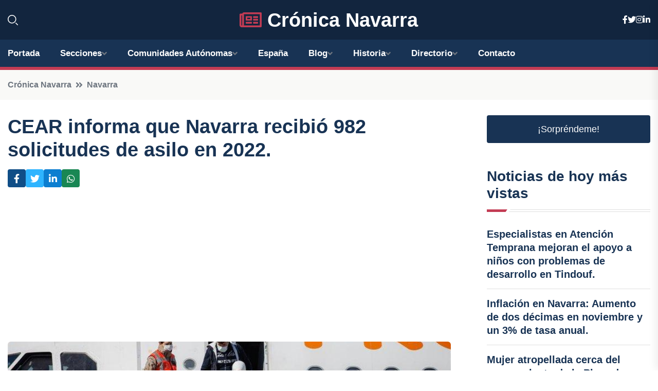

--- FILE ---
content_type: text/html; charset=UTF-8
request_url: https://cronicanavarra.es/cear-informa-que-navarra-recibio-982-solicitudes-de-asilo-en-2022
body_size: 8157
content:


 <!DOCTYPE html>
<html lang="es">
<head>
	    <title>CEAR informa que Navarra recibió 982 solicitudes de asilo en 2022.</title>
		<!--meta-->
		<meta charset="UTF-8">
		<meta name="viewport" content="width=device-width, initial-scale=1, maximum-scale=5">
		<base href="https://cronicanavarra.es/">
		        <meta  name="description" content="La Comunidad Foral de Navarra ha recibido un aumento significativo de solicitudes de asilo en 2022, con un total de 982 personas solicitando asilo, en...">
	<!--metas-->
								
<meta property="og:type" content="article">
<meta property="og:title" content="CEAR informa que Navarra recibió 982 solicitudes de asilo en 2022.">
<meta property="og:description" content="La Comunidad Foral de Navarra ha recibido un aumento significativo de solicitudes de asilo en 2022, con un total de 982 personas solicitando asilo, en...">
<meta property="og:url" content="https://cronicanavarra.es/cear-informa-que-navarra-recibio-982-solicitudes-de-asilo-en-2022">
<meta property="og:site_name" content="cronicanavarra.es">
<meta property="article:publisher" content="cronicanavarra.es">
<meta property="article:author" content="cronicanavarra.es">
<meta property="article:published_time" content="2023-04-16T12:50:01+02:00">
<meta property="article:modified_time" content="2023-04-16T12:50:01+02:00">
<meta property="og:updated_time" content="2023-04-16T12:50:01+02:00">
<meta property="og:image" content="https://cronicanavarra.es/imagen-aHR0cHM6Ly9pbWcuZXVyb3BhcHJlc3MuZXMvZm90b3dlYi9mb3Rvbm90aWNpYV8yMDIzMDQxNjEwMDU0OF8xMjAwLmpwZw,,.jpg">
<meta property="og:image:secure_url" content="https://cronicanavarra.es/imagen-aHR0cHM6Ly9pbWcuZXVyb3BhcHJlc3MuZXMvZm90b3dlYi9mb3Rvbm90aWNpYV8yMDIzMDQxNjEwMDU0OF8xMjAwLmpwZw,,.jpg">
<meta property="og:image:width" content="1200">
<meta property="og:image:height" content="800">
<meta name="twitter:card" content="summary_large_image">
<meta name="twitter:description" content="La Comunidad Foral de Navarra ha recibido un aumento significativo de solicitudes de asilo en 2022, con un total de 982 personas solicitando asilo, en...">
<meta name="twitter:title" content="CEAR informa que Navarra recibió 982 solicitudes de asilo en 2022.">
<meta name="twitter:site" content="cronicanavarra.es">
<meta name="twitter:image" content="https://cronicanavarra.es/imagen-aHR0cHM6Ly9pbWcuZXVyb3BhcHJlc3MuZXMvZm90b3dlYi9mb3Rvbm90aWNpYV8yMDIzMDQxNjEwMDU0OF8xMjAwLmpwZw,,.jpg">
<meta name="twitter:creator" content="cronicanavarra.es">

		<!--style-->

	

	<!--favicon-->
<link rel="apple-touch-icon" sizes="57x57" href="logos/faviconcronica/apple-icon-57x57.png">
<link rel="apple-touch-icon" sizes="60x60" href="logos/faviconcronica/apple-icon-60x60.png">
<link rel="apple-touch-icon" sizes="72x72" href="logos/faviconcronica/apple-icon-72x72.png">
<link rel="apple-touch-icon" sizes="76x76" href="logos/faviconcronica/apple-icon-76x76.png">
<link rel="apple-touch-icon" sizes="114x114" href="logos/faviconcronica/apple-icon-114x114.png">
<link rel="apple-touch-icon" sizes="120x120" href="logos/faviconcronica/apple-icon-120x120.png">
<link rel="apple-touch-icon" sizes="144x144" href="logos/faviconcronica/apple-icon-144x144.png">
<link rel="apple-touch-icon" sizes="152x152" href="logos/faviconcronica/apple-icon-152x152.png">
<link rel="apple-touch-icon" sizes="180x180" href="logos/faviconcronica/apple-icon-180x180.png">
<link rel="icon" type="image/png" sizes="192x192"  href="logos/faviconcronica/android-icon-192x192.png">
<link rel="icon" type="image/png" sizes="32x32" href="logos/faviconcronica/favicon-32x32.png">
<link rel="icon" type="image/png" sizes="96x96" href="logos/faviconcronica/favicon-96x96.png">
<link rel="icon" type="image/png" sizes="16x16" href="logos/faviconcronica/favicon-16x16.png">
<link rel="manifest" href="logos/faviconcronica/manifest.json">
<meta name="msapplication-TileColor" content="#ffffff">
<meta name="msapplication-TileImage" content="logos/faviconcronica/ms-icon-144x144.png">
<meta name="theme-color" content="#ffffff">


<link rel="stylesheet" href="assets/css/bootstrap.min.css">

        <link rel="stylesheet" href="assets/css/fontawesome-all.min.css">
        <link rel="stylesheet" href="assets/css/flaticon.css">
		<link rel="stylesheet" href="assets/css/default.css">
        <link rel="stylesheet" href="assets/css/style.css">
        <link rel="stylesheet" href="assets/css/responsive.css">

		<style>
			:root { --tg-primary-color: #C33C54}




svg {
  display: block;

  margin:-5px 0 -5px;
}



.adsbygoogle, .google-auto-placed{
  display: flex;
  justify-content: center;
  align-items: center;
  min-height: 380px;

}


@media(min-width: 500px) {
  .adsbygoogle, .google-auto-placed {
  display: flex;
  justify-content: center;
  align-items: center;
  min-height: 280px;

}
}

.adsbygoogle-noablate{
  min-height: 126px!important;
}

.column-order {
  --count: 2;
  column-count: var(--count);
  column-gap: 10%;
}

.column-order>div {
  width: 100%;
}

@media screen and (max-width: 992px) {
  .column-order {
    --count: 2;
  }
}

@media screen and (max-width: 576px) {
  .column-order {
    --count: 1;
  }
}


			</style>

<script async src="https://pagead2.googlesyndication.com/pagead/js/adsbygoogle.js?client=ca-pub-8178564232918506"
     crossorigin="anonymous"></script>
<link rel="canonical" href="https://cronicanavarra.es/cear-informa-que-navarra-recibio-982-solicitudes-de-asilo-en-2022">

</head><script type="application/ld+json">
{
   "@context": "https://schema.org",
   "@type": "NewsArticle",
   "url": "https://cronicanavarra.es/cear-informa-que-navarra-recibio-982-solicitudes-de-asilo-en-2022",
   "publisher":{
      "@type":"Organization",
      "name":"Crónica Navarra"
    
   },
   "headline": "CEAR informa que Navarra recibió 982 solicitudes de asilo en 2022.",
   "mainEntityOfPage": "https://cronicanavarra.es/cear-informa-que-navarra-recibio-982-solicitudes-de-asilo-en-2022",
   "articleBody": "",
   "image":[
    ""
   ],
   "datePublished":"2023-04-16T12:50:01+02:00"
}
</script>

<script type="application/ld+json">{
    "@context": "https://schema.org/",
    "@type": "CreativeWorkSeries",
    "name": "CEAR informa que Navarra recibió 982 solicitudes de asilo en 2022.",
    "aggregateRating": {
        "@type": "AggregateRating",
        "ratingValue": "5",
        "bestRating": "5",
        "ratingCount": ""
    }}
</script>

       
                      
<body>

<!-- preloader -->
<div id="preloader">
    <div class="loader-inner">
        <div id="loader">
            <h2 id="bg-loader">Crónica Navarra<span>.</span></h2>
            <h2 id="fg-loader">Crónica Navarra<span>.</span></h2>
        </div>
    </div>
</div>
<!-- preloader-end -->



<!-- Scroll-top -->
<button class="scroll-top scroll-to-target" data-target="html">
    <i class="fas fa-angle-up"></i>
</button>
<!-- Scroll-top-end-->

<!-- header-area -->
<header class="header-style-five">
    <div id="header-fixed-height"></div>
    <div class="header-logo-area-three">
        <div class="container">
            <div class="row align-items-center">
                <div class="col-lg-2">
                    <div class="hl-left-side-three">
                                           <div class="header-search">
                            <a href="https://cronicanavarra.es/cear-informa-que-navarra-recibio-982-solicitudes-de-asilo-en-2022#" class="search-open-btn"><i class="flaticon-search"></i></a>
                        </div>
                                            </div>
                </div>




                <div class="col-lg-8">
                    <div class="logo text-center">
                        
                    <a href="https://cronicanavarra.es"><i class="far fa-newspaper" style="color: var(--tg-primary-color);"></i>&nbsp;Crónica Navarra</a>
                    </div>
                </div>
                <div class="col-lg-2">
                    <div class="header-top-social">
                        <ul class="list-wrap">
                            <li><a href="#"><i class="fab fa-facebook-f"></i></a></li>
                            <li><a href="#"><i class="fab fa-twitter"></i></a></li>
                            <li><a href="#"><i class="fab fa-instagram"></i></a></li>
                            <li><a href="#"><i class="fab fa-linkedin-in"></i></a></li>
                        </ul>
                    </div>
                </div>
            </div>
        </div>
    </div>
    <div id="sticky-header" class="menu-area menu-style-two menu-style-five">
        <div class="container">
            <div class="row">
                <div class="col-12">
                    <div class="menu-wrap">
                        <div class="row align-items-center">
                      
                                <div class="logo d-none">
                                    <a href="https://cronicanavarra.es">Crónica Navarra</a>
                                </div>
                                <div class="navbar-wrap main-menu d-none d-lg-flex">
                                    <ul class="navigation">
                               
                    
                                    <li><a href="https://cronicanavarra.es">Portada</a></li>
          
              
       
              
                        <li class="menu-item-has-children"><a href="https://cronicanavarra.es/cear-informa-que-navarra-recibio-982-solicitudes-de-asilo-en-2022#">Secciones</a>
                        <ul class="sub-menu">
                                                       </ul>
                    
                </li>
         

                                        
                                            <li class="menu-item-has-children"><a href="https://cronicanavarra.es/cear-informa-que-navarra-recibio-982-solicitudes-de-asilo-en-2022#">Comunidades Autónomas</a>
                        <ul class="sub-menu">
                             <li><a  href="https://cronicaespaña.es">España</a></li>
                 <li><a  href="https://cronicaandalucia.es">Andalucía</a></li>
                 <li><a  href="https://cronicaaragon.es">Aragón</a></li>
                 <li><a  href="https://cronicaasturias.es">Asturias</a></li>
                 <li><a  href="https://cronicabaleares.es">Baleares</a></li>
                 <li><a  href="https://cronicacanarias.es">Canarias</a></li>
                 <li><a  href="https://cronicacantabria.es">Cantabria</a></li>
                 <li><a  href="https://cronicacastillalamancha.es">Castilla La-Mancha</a></li>
                 <li><a  href="https://cronicacastillayleon.es">Castilla y León</a></li>
                 <li><a  href="https://cronicacataluna.es">Cataluña</a></li>
                 <li><a  href="https://cronicaextremadura.es">Extremadura</a></li>
                 <li><a  href="https://cronicagalicia.es">Galicia</a></li>
                 <li><a  href="https://cronicalarioja.es">La Rioja</a></li>
                 <li><a  href="https://cronicamadrid.es">Madrid</a></li>
                 <li><a  href="https://cronicamurcia.es">Murcia</a></li>
                 <li><a  href="https://cronicanavarra.es">Navarra</a></li>
                 <li><a  href="https://cronicapaisvasco.es">País Vasco</a></li>
                 <li><a  href="https://cronicavalencia.es">Comunidad Valenciana</a></li>
                               </ul>
                    
                </li>
                
                                        <li><a href="https://24hespaña.es">España</a></li>
            
            <li class="menu-item-has-children"><a href="https://cronicanavarra.es/blog">Blog</a>
            <ul class="sub-menu">
            
                            <li><a href="blog">Portada</a></li>

    <li><a href="blog/moda">moda</a></li>
    
    <li><a href="blog/arte">arte</a></li>
    
    <li><a href="blog/politica">política</a></li>
    
    <li><a href="blog/cultura">cultura</a></li>
    
    <li><a href="blog/deportes">deportes</a></li>
    
    <li><a href="blog/turismo">turismo</a></li>
    
    <li><a href="blog/economia">economía</a></li>
    
    <li><a href="blog/sociedad">sociedad</a></li>
    
    <li><a href="blog/educacion">educación</a></li>
    
    <li><a href="blog/medio-ambiente">medio ambiente</a></li>
    
    <li><a href="blog/salud">salud</a></li>
    
    <li><a href="blog/tecnologia">tecnología</a></li>
    
    <li><a href="blog/gastronomia">gastronomía</a></li>
    
    <li><a href="blog/historia">historia</a></li>
    
    <li><a href="blog/fiestas">fiestas</a></li>
    
    <li><a href="blog/opiniones">opiniones</a></li>
    
    <li><a href="blog/entrevistas">entrevistas</a></li>
    
    <li><a href="blog/eventos">eventos</a></li>
    
    <li><a href="blog/municipios">municipios</a></li>
    
    <li><a href="blog/patrimonio">patrimonio</a></li>
    
    <li><a href="blog/musica">música</a></li>
    
    <li><a href="blog/cine">cine</a></li>
    
    <li><a href="blog/literatura">literatura</a></li>
                        
                </ul>
                        </li>

                        <li class="menu-item-has-children"><a href="https://cronicanavarra.es/historia">Historia</a>
            <ul class="sub-menu">
                        
    <li><a href="historia/antiguos-pobladores-de-navarra">Antiguos pobladores de Navarra</a></li>
    
    <li><a href="historia/romanizacion-de-navarra">Romanización de Navarra</a></li>
    
    <li><a href="historia/invasion-visigoda">Invasión visigoda</a></li>
    
    <li><a href="historia/invasion-musulmana">Invasión musulmana</a></li>
    
    <li><a href="historia/reconquista-de-navarra">Reconquista de Navarra</a></li>
    
    <li><a href="historia/formacion-del-reino-de-navarra">Formación del Reino de Navarra</a></li>
    
    <li><a href="historia/monarquia-navarra">Monarquía navarra</a></li>
    
    <li><a href="historia/union-con-castilla">Unión con Castilla</a></li>
    
    <li><a href="historia/incorporacion-a-la-corona-de-aragon">Incorporación a la Corona de Aragón</a></li>
    
    <li><a href="historia/guerras-carlistas">Guerras carlistas</a></li>
    
    <li><a href="historia/establecimiento-de-la-comunidad-foral-de-navarra">Establecimiento de la Comunidad Foral de Navarra</a></li>
    </ul></li>


<li class="menu-item-has-children"><a href="https://cronicanavarra.es/cear-informa-que-navarra-recibio-982-solicitudes-de-asilo-en-2022#">Directorio</a>
                        <ul class="sub-menu">
                                
                       </ul>
                    
                </li>



                                        <li><a href="https://cronicanavarra.es/contacto">Contacto</a></li>
                                    </ul>
                                </div>
                    
                        </div>
                        <div class="mobile-nav-toggler"><i class="fas fa-bars"></i></div>
                    </div>

                    <!-- Mobile Menu  -->
                    <div class="mobile-menu" style="height: 100% !important;">
                        <nav class="menu-box">
                            <div class="close-btn"><i class="fas fa-times"></i></div>
                            <div class="nav-logo">
                               
                            </div>
                            <div class="nav-logo d-none">
                       
                            </div>
                            <div class="mobile-search">
                                <form action="#">
                                    <input type="text" placeholder="Search here...">
                                    <button><i class="flaticon-search"></i></button>
                                </form>
                            </div>
                            <div class="menu-outer">
                                <!--Here Menu Will Come Automatically Via Javascript / Same Menu as in Header-->
                            </div>
                            <div class="social-links">
                                <ul class="clearfix list-wrap">
                                    <li><a href="#"><i class="fab fa-facebook-f"></i></a></li>
                                    <li><a href="#"><i class="fab fa-twitter"></i></a></li>
                                    <li><a href="#"><i class="fab fa-instagram"></i></a></li>
                                    <li><a href="#"><i class="fab fa-linkedin-in"></i></a></li>
                                    <li><a href="#"><i class="fab fa-youtube"></i></a></li>
                                </ul>
                            </div>
                        </nav>
                    </div>
                    <div class="menu-backdrop"></div>
                    <!-- End Mobile Menu -->
                   
                </div>
            </div>
        </div>

    </div>
   
    <!-- header-search -->
    <div class="search__popup">
        <div class="container">
            <div class="row">
                <div class="col-12">
                    <div class="search__wrapper">
                        <div class="search__close">
                            <button type="button" class="search-close-btn">
                                <svg width="18" height="18" viewBox="0 0 18 18" fill="none" xmlns="http://www.w3.org/2000/svg">
                                    <path d="M17 1L1 17" stroke="currentColor" stroke-width="1.5" stroke-linecap="round" stroke-linejoin="round"></path>
                                    <path d="M1 1L17 17" stroke="currentColor" stroke-width="1.5" stroke-linecap="round" stroke-linejoin="round"></path>
                                </svg>
                            </button>
                        </div>
                        <div class="search__form">
                            <form method="get" action="search.php">
                                <div class="search__input">
                                    <input class="search-input-field" type="text" name="q" value="" placeholder="Realiza tu búsqueda...">
                                    <input type="hidden" id="lang" name="lang" value="es">
                                    <span class="search-focus-border"></span>
                                    <button>
                                        <svg width="20" height="20" viewBox="0 0 20 20" fill="none" xmlns="http://www.w3.org/2000/svg">
                                            <path d="M9.55 18.1C14.272 18.1 18.1 14.272 18.1 9.55C18.1 4.82797 14.272 1 9.55 1C4.82797 1 1 4.82797 1 9.55C1 14.272 4.82797 18.1 9.55 18.1Z" stroke="currentColor" stroke-width="1.5" stroke-linecap="round" stroke-linejoin="round"></path>
                                            <path d="M19.0002 19.0002L17.2002 17.2002" stroke="currentColor" stroke-width="1.5" stroke-linecap="round" stroke-linejoin="round"></path>
                                        </svg>
                                    </button>
                                </div>
                            </form>
                        </div>
                    </div>
                </div>
            </div>
        </div>
    </div>
    <div class="search-popup-overlay"></div>
    <!-- header-search-end -->

  
</header>
<!-- header-area-end -->


      <main class="fix">
    <div class="breadcrumb-area">
                <div class="container">
                    <div class="row">
                        <div class="col-lg-12">
                            <div class="breadcrumb-content">
                                <nav aria-label="breadcrumb">
                                    <ol class="breadcrumb">
                                        <li class="breadcrumb-item"><a href="./">Crónica Navarra</a></li>
                                        <li class="breadcrumb-item" aria-current="page"><a href="navarra">Navarra</a></li>
                                    </ol>
                                </nav>
                            </div>
                        </div>
                    </div>
                </div>
            </div>
      
            <section class="blog-details-area pt-30 pb-60">
                <div class="container">
                    <div class="author-inner-wrap">
                        <div class="row justify-content-center">
                            <div class="col-70">
                                <div class="blog-details-wrap">
                                    <div class="blog-details-content">
                                        <div class="blog-details-content-top">
                                            <h1 class="title">CEAR informa que Navarra recibió 982 solicitudes de asilo en 2022.</h1>
                                            <div class="bd-content-inner">
                                            



   





                                                <div class="blog-details-social">
                                                    <ul class="list-wrap">
                                                        <li>    <a aria-label="Compartir en Facebook" href="https://www.facebook.com/sharer.php?u=https://cronicanavarra.es/cear-informa-que-navarra-recibio-982-solicitudes-de-asilo-en-2022">
<i class="fab fa-facebook-f"></i></a></li>
                                                        <li>    <a aria-label="Compartir en Twitter" href="https://twitter.com/share?text=CEAR informa que Navarra recibió 982 solicitudes de asilo en 2022.&url=https://cronicanavarra.es/cear-informa-que-navarra-recibio-982-solicitudes-de-asilo-en-2022&hashtags=">
<i class="fab fa-twitter"></i></a></li>
                                                        <li>    <a aria-label="Compartir en LinkedIn" href="https://www.linkedin.com/shareArticle?mini=true&url=https://cronicanavarra.es/cear-informa-que-navarra-recibio-982-solicitudes-de-asilo-en-2022&title=CEAR informa que Navarra recibió 982 solicitudes de asilo en 2022.&source=Crónica Navarra">
<i class="fab fa-linkedin-in"></i></a></li>
                                                        <li>    <a aria-label="Compartir en Whatsapp" href="whatsapp://send?&text=CEAR informa que Navarra recibió 982 solicitudes de asilo en 2022. https://cronicanavarra.es/cear-informa-que-navarra-recibio-982-solicitudes-de-asilo-en-2022" data-action="share/whatsapp/share">
<i class="fab fa-whatsapp"></i></a></li>
                                                      
                                                    </ul>
                                                </div>
                                            </div>
                                        </div>

                                        <!-- horizontal adaptable -->
<ins class="adsbygoogle"
     style="display:block"
     data-ad-client="ca-pub-8178564232918506"
     data-ad-slot="5316597285"
     data-ad-format="inline"
     data-full-width-responsive="false"></ins>
<script>
     (adsbygoogle = window.adsbygoogle || []).push({});
</script>
                                         
                                            
                                            <div class="blog-details-thumb">
                                            <img src="https://cronicanavarra.es/imagen-aHR0cHM6Ly9pbWcuZXVyb3BhcHJlc3MuZXMvZm90b3dlYi9mb3Rvbm90aWNpYV8yMDIzMDQxNjEwMDU0OF84MDAuanBn.webp" width="800" height="534" alt="CEAR informa que Navarra recibió 982 solicitudes de asilo en 2022.">
                                        </div>

                                         
                
            <p>La Comunidad Foral de Navarra ha recibido un aumento significativo de solicitudes de asilo en 2022, con un total de 982 personas solicitando asilo, en comparación con las 594 del año anterior. Actualmente, la Comunidad cuenta con 408 plazas de acogida, según los datos de la Comisión Española de Ayuda al Refugiado (CEAR). </p>

<p>A nivel nacional, España ha registrado 118,842 solicitudes de asilo en 2022, lo que la convierte en el tercer país europeo con más peticiones, detrás de Alemania y Francia. La organización ha celebrado el aumento del número de resoluciones favorables, un 16.5% frente al 10% del año anterior. Sin embargo, señala que esta tasa de reconocimiento de protección internacional todavía se encuentra muy por debajo de la media europea, que está por encima del 38%.</p>

<p>Esta cifra de solicitudes de asilo es un 82% superior al número del año anterior, y se produce después de haber dejado atrás las restricciones fronterizas impuestas durante la pandemia, lo que ha permitido a las personas acceder al procedimiento de asilo. Sin embargo, las personas asiladas todavía enfrentan enormes obstáculos para acceder a este derecho, como la escasez de citas, lo que resulta en que las personas tengan que esperar en situación irregular entre seis y ocho meses en promedio para poder presentar solicitudes. Esto a menudo lleva a que tengan que recurrir al mercado informal para acceder a este derecho, lo que ha sido criticado por la CEAR.</p>

<p>Venezuela, Colombia, Perú, Marruecos y Honduras son las cinco principales nacionalidades de las personas que solicitan asilo en España. Además, la CEAR ha advertido del aumento considerable de las solicitudes pendientes de resolución, que están por encima de las 122.035 personas, la mayoría de ellas venezolanas y colombianas.</p>

<p>Aunque la cifra de resoluciones favorables ha aumentado considerablemente, la organización ha expresado su preocupación por el rechazo mayoritario de las solicitudes de personas procedentes de Colombia y Nicaragua, pese a las amenazas y las vulneraciones de derechos que se viven en ambos países.</p>

<p>Por último, la CEAR ha señalado que aún existen enormes obstáculos para las personas que buscan solicitar asilo de manera segura y legal en toda la Unión Europea. Aunque el número de llegadas por vía marítima a España ha disminuido, ha aumentado a través de la ruta del Mediterráneo central y oriental. En total, más de 2.900 personas han perdido la vida en el mar tratando de alcanzar costas europeas, al menos 1.170 de ellas tratando de llegar a España, ha lamentado la organización.</p>
                                       <div class="blog-details-bottom">
                                            <div class="row align-items-center">
                                                                   <div class="blog-details-bottom">
                   <div class="post-tags">
                                                        <h5 class="title">Categoría:</h5>
                                                        <ul class="list-wrap">
                                                
                   
                   <li><a  href="navarra">Navarra</a></li>

                   </ul>
                                       
               

                  
                                                        
                                                       
                                                    </div>
                                                </div>
                                                
                                            </div>
                                        </div>
                                    </div>
                                    </div>
                            </div>
                            <div class="col-30">
                                <div class="sidebar-wrap">
                                    <div class="sidebar-widget sidebar-widget-two">
                                    
<a class="btn btn-lg  d-block mb-5" role="button" href="rand.php" style="text-align: center;">¡Sorpréndeme!</a>

<div class="widget-title mb-30"><h6 class="title">Noticias de hoy más vistas</h6>
    <div class="section-title-line"></div>
</div>
                                        <div class="hot-post-wrap">


                                        


	        <div class="stories-post">

		
<div class="hot-post-item">
                                                <div class="hot-post-content">
    <h4 class="post-title"><a href="especialistas-en-atencion-temprana-mejoran-el-apoyo-a-ninos-con-problemas-de-desarrollo-en-tindouf">Especialistas en Atención Temprana mejoran el apoyo a niños con problemas de desarrollo en Tindouf.</a></h4>
                                                </div>
                                            </div>
  
        </div>
       


							

		        <div class="stories-post">

		
<div class="hot-post-item">
                                                <div class="hot-post-content">
    <h4 class="post-title"><a href="inflacion-en-navarra-aumento-de-dos-decimas-en-noviembre-y-un-3-de-tasa-anual">Inflación en Navarra: Aumento de dos décimas en noviembre y un 3% de tasa anual.</a></h4>
                                                </div>
                                            </div>
  
        </div>
       


							

		        <div class="stories-post">

		
<div class="hot-post-item">
                                                <div class="hot-post-content">
    <h4 class="post-title"><a href="mujer-atropellada-cerca-del-aparcamiento-de-la-plaza-de-toros-en-pamplona">Mujer atropellada cerca del aparcamiento de la Plaza de Toros en Pamplona</a></h4>
                                                </div>
                                            </div>
  
        </div>
       


							

		        <div class="stories-post">

		
<div class="hot-post-item">
                                                <div class="hot-post-content">
    <h4 class="post-title"><a href="hallan-cuatro-baules-del-legado-de-pablo-sarasate-en-el-archivo-municipal-desaparecidos-desde-1991">Hallan cuatro baúles del legado de Pablo Sarasate en el Archivo Municipal, desaparecidos desde 1991.</a></h4>
                                                </div>
                                            </div>
  
        </div>
       


							

		        <div class="stories-post">

		
<div class="hot-post-item">
                                                <div class="hot-post-content">
    <h4 class="post-title"><a href="irache-advierte-que-la-nueva-legislacion-sobre-atencion-al-cliente-no-eliminara-el-acoso-telefonico">Irache advierte que la nueva legislación sobre atención al cliente no eliminará el acoso telefónico.</a></h4>
                                                </div>
                                            </div>
  
        </div>
       


							

		        <div class="stories-post">

		
<div class="hot-post-item">
                                                <div class="hot-post-content">
    <h4 class="post-title"><a href="grave-estado-de-una-persona-tras-dos-accidentes-en-la-ap-68-en-lodosa-que-dejaron-cinco-heridos">Grave estado de una persona tras dos accidentes en la AP-68 en Lodosa que dejaron cinco heridos.</a></h4>
                                                </div>
                                            </div>
  
        </div>
       


							

		        <div class="stories-post">

		
<div class="hot-post-item">
                                                <div class="hot-post-content">
    <h4 class="post-title"><a href="cortometraje-segundo-contacto-de-carlos-godoy-se-alza-con-el-triunfo-en-la-13a-edicion-de-navarra-tierra-de-cine">"Cortometraje 'Segundo contacto' de Carlos Godoy se alza con el triunfo en la 13ª edición de 'Navarra, Tierra de Cine'"</a></h4>
                                                </div>
                                            </div>
  
        </div>
       


							

		        <div class="stories-post">

		
<div class="hot-post-item">
                                                <div class="hot-post-content">
    <h4 class="post-title"><a href="ciclista-de-60-anos-sufre-heridas-al-ser-atropellada-en-berriozar">Ciclista de 60 años sufre heridas al ser atropellada en Berriozar.</a></h4>
                                                </div>
                                            </div>
  
        </div>
       


							

				
         
   
		
         
 
<!-- vertical adaptable -->
<ins class="adsbygoogle"
     style="display:block"
     data-ad-client="ca-pub-8178564232918506"
     data-ad-slot="5320019560"
     data-ad-format="inline"
     data-full-width-responsive="false"></ins>
<script>
     (adsbygoogle = window.adsbygoogle || []).push({});
</script>     
  
            
 </div>
                                    </div>
                                    
                                    <div class="sidebar-widget sidebar-widget-two">
                                        <div class="sidebar-newsletter">
                                            <div class="icon"><i class="flaticon-envelope"></i></div>
                                            <h4 class="title">Newsletter</h4>
                                            <p>Entérate de las últimas noticias cómodamente desde tu mail.</p>
                                            <div class="sidebar-newsletter-form-two">
                                                <form method="post" action="newsletter">
                                                    <div class="form-grp">
                                                        <input type="text" id="nombre" name="nombre" placeholder="Escribe tu Nombre" required>
                                                        <input type="email" id="email" name="email" placeholder="Escribe tu e-mail" class="mt-2" required>
                                                        <button type="submit" class="btn">Suscríbete</button>
                                                    </div>
                                                    <div class="form-check">
                                                        <input type="checkbox" class="form-check-input" id="checkbox" required>
                                                        <label for="checkbox">Estoy de acuerdo con los términos y condiciones</label>
                                      
                                                        <input type="text" class="form-control" id="foo" name="foo" style="display: none;">

                                                    </div>
                                                </form>
                                            </div>
                                        </div>
                                    </div>    

                                                  
                                </div>
                            </div>
                        </div>
                    </div>
                </div>
            </section>    


     

     
   
    
        </div>  </div>  </div>
      
        
        

                    <!-- newsletter-area -->
            <section class="newsletter-area-three">
                <div class="container">
                    <div class="row">
                        <div class="col-lg-12">
                            <div class="newsletter-wrap-three">
                                <div class="newsletter-content">
                                    <h2 class="title">Suscríbete a nuestro Newsletter</h2>
                                </div>
                                <div class="newsletter-form">
                                <form method="post" action="./newsletter">
                                        <div class="form-grp">
                                        <input type="text" name="nombre" placeholder="Nombre" required>
                                        </div>
                                        <div class="form-grp">
                                        <input type="email" name="email" placeholder="E-mail"  required>
                                        </div>
                                        <input type="text" class="form-control" name="foo" style="display: none;">
                                        <button type="submit" class="btn">Enviar</button>
                                    </form>
                                </div>
                                <div class="newsletter-social">
                                    <h4 class="title">Síguenos:</h4>
                                    <ul class="list-wrap">
                                        <li><a href="#"><i class="fab fa-facebook-f"></i></a></li>
                                        <li><a href="#"><i class="fab fa-twitter"></i></a></li>
                                        <li><a href="#"><i class="fab fa-instagram"></i></a></li>
                                        <li><a href="#"><i class="fab fa-linkedin-in"></i></a></li>
                                    </ul>
                                </div>
                            </div>
                        </div>
                    </div>
                </div>
            </section>
            <!-- newsletter-area-end -->

        </main>
        <!-- main-area-end -->


        <!-- footer-area -->
        <footer>
            <div class="footer-area">
                <div class="footer-top">
                    <div class="container">
                        <div class="row">
                            <div class="col-lg-6 col-md-7">
                                <div class="footer-widget">
                                <h4 class="fw-title">Crónica Navarra</h4>
                                    <div class="footer-content">
                                    </div>
                                </div>
                            </div>
      
                            <div class="col-lg-6 col-md-4 col-sm-6">
                                <div class="footer-widget">
                                    <h4 class="fw-title">Legal</h4>
                                    <div class="footer-link-wrap">
                                        <ul class="list-wrap">
                                        <li><a href="aviso-legal.html">Aviso Legal</a></li>
        <li><a href="politica-de-cookies.html">Política de Cookies</a></li>
        <li><a href="politica-de-privacidad.html">Política de Privacidad</a></li>
        <li><a href="contacto">Contacto</a></li>
                                        </ul>
                                    </div>
                                </div>
                            </div>
                         
                        </div>
                    </div>
                </div>
                <div class="footer-bottom">
                    <div class="container">
                        <div class="row">
                            <div class="col-md-9">
                                <div class="footer-bottom-menu">
                                    <ul class="list-wrap">

                

        <li><a rel="nofollow noopener noreferrer" href="privacy" target="_blank">Privacy policy</a> </li>  
        <li><a href="https://agentetutor.ai/" target="_blank">Agente tutor</a> </li>  

                                   
                                    </ul>
                                </div>
                            </div>
                            <div class="col-md-3">
                                <div class="copyright-text">
                                    <p>Copyright &copy; 2025 Crónica Navarra</p>
                                </div>
                            </div>
                        </div>
                    </div>
                </div>
            </div>
        </footer>


   
    




    <script src="assets/js/vendor/jquery-3.6.0.min.js"></script>
        <script src="assets/js/bootstrap.min.js"></script>





        <script src="assets/js/main.js"></script>






  <script defer src="https://static.cloudflareinsights.com/beacon.min.js/vcd15cbe7772f49c399c6a5babf22c1241717689176015" integrity="sha512-ZpsOmlRQV6y907TI0dKBHq9Md29nnaEIPlkf84rnaERnq6zvWvPUqr2ft8M1aS28oN72PdrCzSjY4U6VaAw1EQ==" data-cf-beacon='{"version":"2024.11.0","token":"ba03cebd4144404d9fc0682a6e54b3ee","r":1,"server_timing":{"name":{"cfCacheStatus":true,"cfEdge":true,"cfExtPri":true,"cfL4":true,"cfOrigin":true,"cfSpeedBrain":true},"location_startswith":null}}' crossorigin="anonymous"></script>
</body>




</html>

--- FILE ---
content_type: text/html; charset=utf-8
request_url: https://www.google.com/recaptcha/api2/aframe
body_size: 267
content:
<!DOCTYPE HTML><html><head><meta http-equiv="content-type" content="text/html; charset=UTF-8"></head><body><script nonce="otofO1aZgYRNTOON5Vaxfw">/** Anti-fraud and anti-abuse applications only. See google.com/recaptcha */ try{var clients={'sodar':'https://pagead2.googlesyndication.com/pagead/sodar?'};window.addEventListener("message",function(a){try{if(a.source===window.parent){var b=JSON.parse(a.data);var c=clients[b['id']];if(c){var d=document.createElement('img');d.src=c+b['params']+'&rc='+(localStorage.getItem("rc::a")?sessionStorage.getItem("rc::b"):"");window.document.body.appendChild(d);sessionStorage.setItem("rc::e",parseInt(sessionStorage.getItem("rc::e")||0)+1);localStorage.setItem("rc::h",'1768889924538');}}}catch(b){}});window.parent.postMessage("_grecaptcha_ready", "*");}catch(b){}</script></body></html>